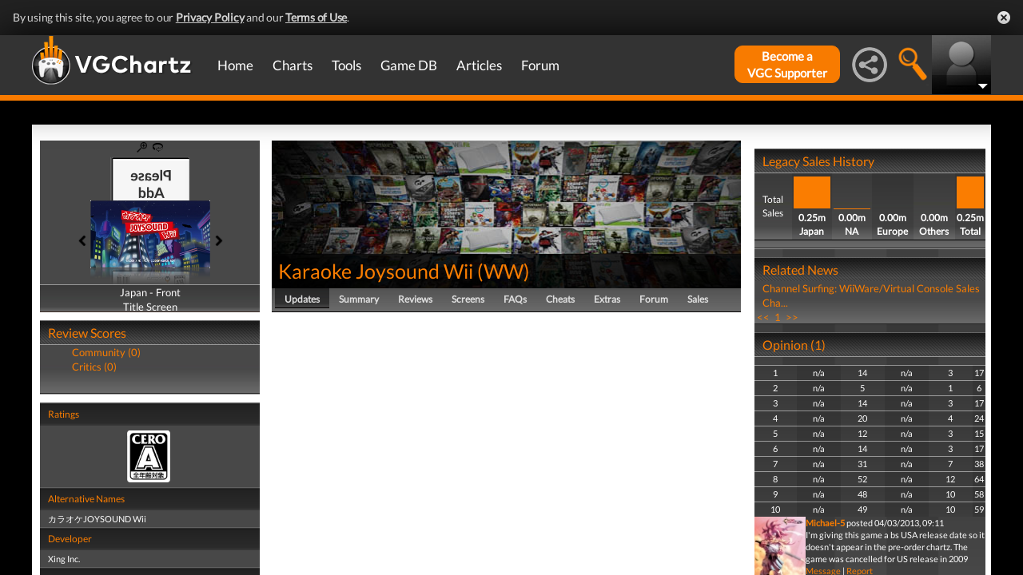

--- FILE ---
content_type: text/html; charset=UTF-8
request_url: https://www.vgchartz.com/games/outgamescore.php
body_size: 79
content:
<ul class="gRvPnavigation">
        <li onclick="FormPage('/games/outgamescore.php','type=User&id=36821','gamescore',0);return false;">Community (0)</li>
        <li onclick="FormPage('/games/outgamescore.php','type=Critic&id=36821','gamescore',0);return false;">Critics (0)</li>
      </ul>
      <div id="gameReviewWrapper"></div>

--- FILE ---
content_type: text/html; charset=iso-8859-1
request_url: https://www.vgchartz.com/games/gamerelatednews.php
body_size: 259
content:
<div id="relatedNewsBox">
          <h1 style="border-bottom:0px;">Related News</h1><div id="relatedNewsRow">
            <a href="https://www.vgchartz.com/article/4790/channel-surfing-wiiwarevirtual-console-sales-chart-july-2009/" style="font-weight:normal;">Channel Surfing: WiiWare/Virtual Console Sales Cha...</a>
          </div><div id="HPRow"><span><a href="#" onclick="FormPage('/games/gamerelatednews.php','page=1&gameid=36821','relatedNews',0);return false;">&nbsp;<<&nbsp;</a></span><span><a class="selected" href="#" onclick="FormPage('/games/gamerelatednews.php','page=1&gameid=36821','relatedNews',0);return false;">&nbsp;1&nbsp;</a></span><span><a href="#" onclick="FormPage('/games/gamerelatednews.php','page=1&gameid=36821','relatedNews',0);return false;">&nbsp;>>&nbsp;</a></span></div>
      </div>